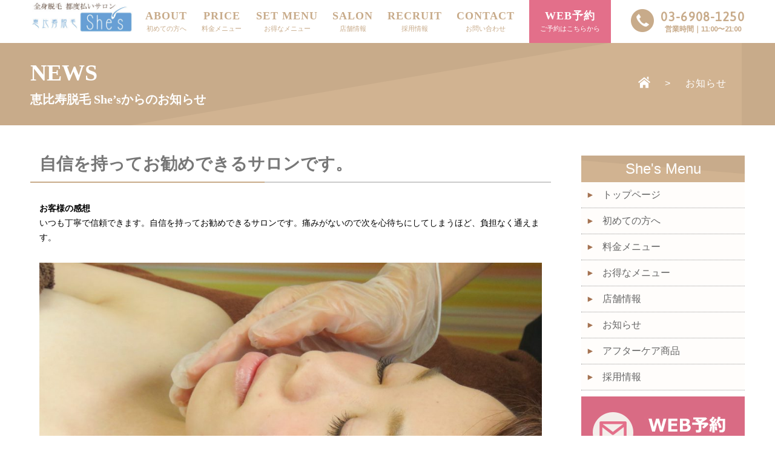

--- FILE ---
content_type: text/html; charset=UTF-8
request_url: https://she-is.info/2018/04/02/datumou-263/
body_size: 17030
content:
<!-- header start-->
<!DOCTYPE html>
<html lang="ja">
<head>
<meta charset="UTF-8" />
<title>自信を持ってお勧めできるサロンです。 | 恵比寿脱毛She&#039;s</title>

<!-- All in One SEO Pack 2.3.10.2 by Michael Torbert of Semper Fi Web Design[86,103] -->
<meta name="keywords" itemprop="keywords" content="未分類" />

<link rel="canonical" href="https://she-is.info/2018/04/02/datumou-263/" />
<meta property="og:title" content="自信を持ってお勧めできるサロンです。 | 恵比寿脱毛She&#039;s" />
<meta property="og:type" content="article" />
<meta property="og:url" content="https://she-is.info/2018/04/02/datumou-263/" />
<meta property="og:image" content="http://she-is.info/wp/wp-content/uploads/2016/06/main01.jpg" />
<meta property="og:site_name" content="恵比寿脱毛She&#039;s" />
<meta property="article:published_time" content="2018-04-02T16:15:55Z" />
<meta property="article:modified_time" content="2021-03-04T15:23:30Z" />
<meta name="twitter:card" content="summary" />
<meta name="twitter:title" content="自信を持ってお勧めできるサロンです。 | 恵比寿脱毛She&#039;s" />
<meta name="twitter:image" content="http://she-is.info/wp/wp-content/uploads/2016/06/main01.jpg" />
<meta itemprop="image" content="http://she-is.info/wp/wp-content/uploads/2016/06/main01.jpg" />
<!-- /all in one seo pack -->
<link rel='dns-prefetch' href='//s.w.org' />
<link rel="alternate" type="application/rss+xml" title="恵比寿脱毛She&#039;s &raquo; 自信を持ってお勧めできるサロンです。 のコメントのフィード" href="https://she-is.info/2018/04/02/datumou-263/feed/" />
		<script type="text/javascript">
			window._wpemojiSettings = {"baseUrl":"https:\/\/s.w.org\/images\/core\/emoji\/12.0.0-1\/72x72\/","ext":".png","svgUrl":"https:\/\/s.w.org\/images\/core\/emoji\/12.0.0-1\/svg\/","svgExt":".svg","source":{"concatemoji":"https:\/\/she-is.info\/wp\/wp-includes\/js\/wp-emoji-release.min.js?ver=5.4.18"}};
			/*! This file is auto-generated */
			!function(e,a,t){var n,r,o,i=a.createElement("canvas"),p=i.getContext&&i.getContext("2d");function s(e,t){var a=String.fromCharCode;p.clearRect(0,0,i.width,i.height),p.fillText(a.apply(this,e),0,0);e=i.toDataURL();return p.clearRect(0,0,i.width,i.height),p.fillText(a.apply(this,t),0,0),e===i.toDataURL()}function c(e){var t=a.createElement("script");t.src=e,t.defer=t.type="text/javascript",a.getElementsByTagName("head")[0].appendChild(t)}for(o=Array("flag","emoji"),t.supports={everything:!0,everythingExceptFlag:!0},r=0;r<o.length;r++)t.supports[o[r]]=function(e){if(!p||!p.fillText)return!1;switch(p.textBaseline="top",p.font="600 32px Arial",e){case"flag":return s([127987,65039,8205,9895,65039],[127987,65039,8203,9895,65039])?!1:!s([55356,56826,55356,56819],[55356,56826,8203,55356,56819])&&!s([55356,57332,56128,56423,56128,56418,56128,56421,56128,56430,56128,56423,56128,56447],[55356,57332,8203,56128,56423,8203,56128,56418,8203,56128,56421,8203,56128,56430,8203,56128,56423,8203,56128,56447]);case"emoji":return!s([55357,56424,55356,57342,8205,55358,56605,8205,55357,56424,55356,57340],[55357,56424,55356,57342,8203,55358,56605,8203,55357,56424,55356,57340])}return!1}(o[r]),t.supports.everything=t.supports.everything&&t.supports[o[r]],"flag"!==o[r]&&(t.supports.everythingExceptFlag=t.supports.everythingExceptFlag&&t.supports[o[r]]);t.supports.everythingExceptFlag=t.supports.everythingExceptFlag&&!t.supports.flag,t.DOMReady=!1,t.readyCallback=function(){t.DOMReady=!0},t.supports.everything||(n=function(){t.readyCallback()},a.addEventListener?(a.addEventListener("DOMContentLoaded",n,!1),e.addEventListener("load",n,!1)):(e.attachEvent("onload",n),a.attachEvent("onreadystatechange",function(){"complete"===a.readyState&&t.readyCallback()})),(n=t.source||{}).concatemoji?c(n.concatemoji):n.wpemoji&&n.twemoji&&(c(n.twemoji),c(n.wpemoji)))}(window,document,window._wpemojiSettings);
		</script>
		<style type="text/css">
img.wp-smiley,
img.emoji {
	display: inline !important;
	border: none !important;
	box-shadow: none !important;
	height: 1em !important;
	width: 1em !important;
	margin: 0 .07em !important;
	vertical-align: -0.1em !important;
	background: none !important;
	padding: 0 !important;
}
</style>
	<link rel='stylesheet' id='wp-block-library-css'  href='https://she-is.info/wp/wp-includes/css/dist/block-library/style.min.css?ver=5.4.18' type='text/css' media='all' />
<link rel='stylesheet' id='contact-form-7-css'  href='https://she-is.info/wp/wp-content/plugins/contact-form-7/includes/css/styles.css?ver=4.4.2' type='text/css' media='all' />
<link rel='stylesheet' id='wp-pagenavi-css'  href='https://she-is.info/wp/wp-content/plugins/wp-pagenavi/pagenavi-css.css?ver=2.70' type='text/css' media='all' />
<script type='text/javascript' src='https://she-is.info/wp/wp-includes/js/jquery/jquery.js?ver=1.12.4-wp'></script>
<script type='text/javascript' src='https://she-is.info/wp/wp-includes/js/jquery/jquery-migrate.min.js?ver=1.4.1'></script>
<link rel='https://api.w.org/' href='https://she-is.info/wp-json/' />
<link rel="EditURI" type="application/rsd+xml" title="RSD" href="https://she-is.info/wp/xmlrpc.php?rsd" />
<link rel="wlwmanifest" type="application/wlwmanifest+xml" href="https://she-is.info/wp/wp-includes/wlwmanifest.xml" /> 
<link rel='prev' title='ワキが面白いぐらいに抜けてほぼツルツルになりました(笑)' href='https://she-is.info/2018/03/28/datumou-262/' />
<link rel='next' title='毛穴が減ってきたところあるねって言われて嬉しかった。' href='https://she-is.info/2018/04/06/datumou-264/' />
<meta name="generator" content="WordPress 5.4.18" />
<link rel='shortlink' href='https://she-is.info/?p=881' />
<link rel="alternate" type="application/json+oembed" href="https://she-is.info/wp-json/oembed/1.0/embed?url=https%3A%2F%2Fshe-is.info%2F2018%2F04%2F02%2Fdatumou-263%2F" />
<link rel="alternate" type="text/xml+oembed" href="https://she-is.info/wp-json/oembed/1.0/embed?url=https%3A%2F%2Fshe-is.info%2F2018%2F04%2F02%2Fdatumou-263%2F&#038;format=xml" />
<link rel="alternate" type="application/rss+xml" title="RSS" href="https://she-is.info/rsslatest.xml" /><meta name="keywords" content="She's,恵比寿脱毛,恵比寿She's,脱毛She's,脱毛サロン">
<meta name="description" content="恵比寿で脱毛するならShe's。お会計は、毎回ご来店毎の都度払いのみ！新しい形のお客様達（She's)の脱毛サロンです">
<meta name="viewport" content="width=device-width, maximum-scale=1.0">
<link rel="stylesheet" href="https://she-is.info/wp/wp-content/themes/sheis-themes/css/default.css" />
<link rel="stylesheet" href="https://she-is.info/wp/wp-content/themes/sheis-themes/style.css" />
<link rel="stylesheet" href="https://she-is.info/wp/wp-content/themes/sheis-themes/css/layer.css" />
<link rel="stylesheet" href="https://she-is.info/wp/wp-content/themes/sheis-themes/css/include.css" />
<link rel="stylesheet" href="https://she-is.info/wp/wp-content/themes/sheis-themes/css/slick.css" />
<link rel="stylesheet" href="https://she-is.info/wp/wp-content/themes/sheis-themes/css/slick-theme.css" />
<link rel="stylesheet" href="https://she-is.info/wp/wp-content/themes/sheis-themes/css/jquery.mmenu.css" />
<link href='https://fonts.googleapis.com/css?family=Asap' rel='stylesheet' type='text/css'>
<script src="https://ajax.googleapis.com/ajax/libs/jquery/1.11.1/jquery.min.js"></script>
<script src="https://code.jquery.com/ui/1.11.0/jquery-ui.js"></script>
<script src="https://she-is.info/wp/wp-content/themes/sheis-themes/js/slick.min.js"></script>
<script type="text/javascript" src="https://she-is.info/wp/wp-content/themes/sheis-themes/js/jquery.mmenu.min.js"></script>
<script>
$(function() {
    $('.sample').slick({
    infinite: true,
    dots:false,
    slidesToShow: 1,
    centerMode: true, //要素を中央寄せ
    centerPadding:'250px', //両サイドの見えている部分のサイズ
    autoplay:true, //自動再生
    responsive: [{
      breakpoint: 1180,
        settings: {
          centerMode: false,
      }
    }]
  });
});
</script>
<script>
  (function(i,s,o,g,r,a,m){i['GoogleAnalyticsObject']=r;i[r]=i[r]||function(){
  (i[r].q=i[r].q||[]).push(arguments)},i[r].l=1*new Date();a=s.createElement(o),
  m=s.getElementsByTagName(o)[0];a.async=1;a.src=g;m.parentNode.insertBefore(a,m)
  })(window,document,'script','https://www.google-analytics.com/analytics.js','ga');

  ga('create', 'UA-84366943-1', 'auto');
  ga('send', 'pageview');

</script>

</head>
<body>

<!-- header start-->
<div id="header" class="pc">
	<div class="inner cf">
		<h1 class="header-logo">
			<a href="http://she-is.info/">
				<img src="https://she-is.info/wp/wp-content/themes/sheis-themes/images/logo.jpg" alt="全身脱毛 都度払いサロン恵比寿脱毛She's">
			</a>
		</h1>
		<nav id="header-nav">
			<ul>
				<li>
					<a href="http://she-is.info/about/">
						<strong>ABOUT</strong><br>
						<span>初めての方へ</span>
					</a>
				</li>
				<li>
					<a href="http://she-is.info/price/">
						<strong>PRICE</strong><br>
						<span>料金メニュー</span>
					</a>
				</li>
				<li>
					<a href="http://she-is.info/set/">
						<strong>SET MENU</strong><br>
						<span>お得なメニュー</span>
					</a>
				</li>
				<li>
					<a href="http://she-is.info/salon/">
						<strong>SALON</strong><br>
						<span>店舗情報</span>
					</a>
				</li>
				<li>
					<a href="http://she-is.info/recruit/">
						<strong>RECRUIT</strong><br>
						<span>採用情報</span>
					</a>
				</li>
				<li>
					<a href="http://she-is.info/contact/">
						<strong>CONTACT</strong><br>
						<span>お問い合わせ</span>
					</a>
				</li>
				<li class="web-contact">
					<a href="https://beauty.hotpepper.jp/kr/slnH000353459/" target="blank" onClick="ga('send','event','reservation','click','web予約');">
						<strong>WEB予約</strong><br>
						<span>ご予約はこちらから</span>
					</a>
				</li>
			</ul>
		</nav>
		<div class="tel-box">
			<a href="tel:0369081250">
				03-6908-1250<br>
				<span>営業時間｜11:00〜21:00</span>
			</a>
		</div>
	</div>
</div>

<div id="sp-header">
	<div class="inner cf">
		<h1 class="header-logo">
			<a href="http://she-is.info/">
				<img src="https://she-is.info/wp/wp-content/themes/sheis-themes/images/logo.png" alt="恵比寿She's">
			</a>
		</h1>
		<a href="#sp-menu" class="sp-menu-btn">
			<img src="https://she-is.info/wp/wp-content/themes/sheis-themes/images/sp_menu.png" alt="meun">
		</a>
	</div>
	<div class="sp-tel-box">
		<a href="tel:0369081250">
			03-6908-1250
			<span>営業時間｜11:00〜21:00</span>
		</a>
	</div>
	<nav id="sp-menu">
		<ul>
			<li>
				<a href="http://she-is.info/about/">
					<strong>ABOUT</strong><br>
					<span>初めての方へ</span>
				</a>
			</li>
			<li>
				<a href="http://she-is.info/price/">
					<strong>PRICE</strong><br>
					<span>料金メニュー</span>
				</a>
			</li>
			<li>
				<a href="http://she-is.info/set/">
					<strong>SET MENU</strong><br>
					<span>お得なメニュー</span>
				</a>
			</li>
			<li>
				<a href="http://she-is.info/salon/">
					<strong>SALON</strong><br>
					<span>店舗情報</span>
				</a>
			</li>
			<li>
				<a href="http://she-is.info/recruit/">
					<strong>RECRUIT</strong><br>
					<span>採用情報</span>
				</a>
			</li>
			<li>
				<a href="http://she-is.info/contact/">
					<strong>CONTACT</strong><br>
					<span>お問い合わせ</span>
				</a>
			</li>
			<li class="web-contact">
				<a href="http://beauty.hotpepper.jp/CSP/kr/reserve/?storeId=H000353459&cstt=4" target="blank">
					<strong>WEB予約</strong><br>
					<span>ご予約はこちらから</span>
				</a>
			</li>
		</ul>
	</nav>
</div>
<!-- header_end --><!-- header_end -->

<!-- contents -->
<div id="layer-title">
	<div class="inner cf">
		<h2>NEWS<br><span>恵比寿脱毛 She’sからのお知らせ</span></h2>
		<ul class="small-nav">
			<li><a href="http://she-is.info/"><img src="https://she-is.info/wp/wp-content/themes/sheis-themes/images/home.png" alt="トップページ"></a></li>
			<li>></li>
			<li>お知らせ</li>
		</ul>
	</div>
</div>

<div class="inner cf">
	<div id="about-layer">
		<div class="sub-title">
			<h3>自信を持ってお勧めできるサロンです。</h3>
		</div>
		<div class="page-content">
						<p><strong>お客様の感想</strong><br>
いつも丁寧で信頼できます。自信を持ってお勧めできるサロンです。痛みがないので次を心待ちにしてしまうほど、負担なく通えます。</p>
<p><a href="https://she-is.info/wp/wp-content/uploads/2016/08/IMG_1480.jpg"><img src="https://she-is.info/wp/wp-content/uploads/2016/08/IMG_1480-1024x768.jpg" alt="お顔" width="1024" height="768" class="aligncenter size-large wp-image-166" srcset="https://she-is.info/wp/wp-content/uploads/2016/08/IMG_1480-1024x768.jpg 1024w, https://she-is.info/wp/wp-content/uploads/2016/08/IMG_1480-300x225.jpg 300w, https://she-is.info/wp/wp-content/uploads/2016/08/IMG_1480-768x576.jpg 768w" sizes="(max-width: 1024px) 100vw, 1024px" /></a></p>


<p>#恵比寿脱毛 #VIO脱毛 #襟足脱毛 #うなじ脱毛 #都度払い脱毛 #痛くない脱毛 #脱毛 #全身脱毛 #女性専用サロン</p>
					</div>
	</div>
	<!-- サイドバー -->
<div id="side-bar">
	<div class="side-nav">
		<div class="side-title">
			<p>She's Menu</p>
		</div>
		<ul class="side-menu">
			<li><a href="http://she-is.info/">トップページ</a></li>
			<li><a href="http://she-is.info/about/">初めての方へ</a></li>
			<li><a href="http://she-is.info/price/">料金メニュー</a></li>
			<li><a href="http://she-is.info/set/">お得なメニュー</a></li>
			<li><a href="http://she-is.info/salon/">店舗情報</a></li>
			<li><a href="http://she-is.info/news-achive/">お知らせ</a></li>
			<li><a href="http://she-is.info/aftercare/">アフターケア商品</a></li>
			<li><a href="http://she-is.info/recruit/">採用情報</a></li>
		</ul>
	</div>
		<div class="side-contact">
		<a href="http://beauty.hotpepper.jp/CSP/kr/reserve/?storeId=H000353459&cstt=4" target="blank"><img src="https://she-is.info/wp/wp-content/themes/sheis-themes/images/side/side_banner.jpg" height="120" width="270" alt="お問い合わせ"></a>
	</div>
	<div class="side-contact">
		<a href="tel:0363034176"><img src="https://she-is.info/wp/wp-content/themes/sheis-themes/images/side/side_banner01.jpg" height="120" width="270" alt="お問い合わせ"></a>
	</div>
	<div class="side-tw">
		<a class="twitter-timeline"  href="https://twitter.com/ebisu_shes" data-widget-id="740156039664832512">@ebisu_shesさんのツイート</a>
		<script>!function(d,s,id){var js,fjs=d.getElementsByTagName(s)[0],p=/^http:/.test(d.location)?'http':'https';if(!d.getElementById(id)){js=d.createElement(s);js.id=id;js.src=p+"://platform.twitter.com/widgets.js";fjs.parentNode.insertBefore(js,fjs);}}(document,"script","twitter-wjs");
		</script>
	</div>
        <div class="side-contact" style="margin-top: 20px; margin-bottom: 30px;">
		<a href="https://arts-center.gr.jp/shes.html" target="blank"><img src="https://image.arts-center.gr.jp/logo/keisai_001.png" alt="脱毛ピース" width="270px" /></a>
	</div>
</div>
<!-- サイドバー --></div>

<!-- footer start -->
<!-- footer start -->
<div id="footer">
    <div class="inner cf">
        <div class="cf">
            <div class="footer-logo">
                <img src="https://she-is.info/wp/wp-content/themes/sheis-themes/images/logo.png" alt="恵比寿She's">
            </div>
            <nav id="footer-nav">
                <ul>
                    <li><a href="http://she-is.info/">TOP</a></li>
                    <li><a href="http://she-is.info/about/">初めての方</a></li>
                    <li><a href="http://she-is.info/price/">料金メニュー</a></li>
                    <li><a href="http://she-is.info/set/">お得なメニュー</a></li>
                    <li><a href="http://she-is.info/salon/">店舗情報</a></li>
                    <li><a href="http://she-is.info/contact/">お問い合わせ</a></li>
                </ul>
            </nav>
            <div class="tel-box footer-box">
                <a href="tel:0369081250">
                    03-6908-1250<br>
                    <span>営業時間｜11:00〜21:00</span>
                </a>
            </div>
        </div>
        <div class="footer-access">
            <p>東京都渋谷区恵比寿南1-2-3恵比寿TSビル6階</p>
        </div>
    </div>
</div>

<div id="copy">
    <div class="inner">
        <p>Copyright &copy; 2016 She’s All rights reserved.</p>
    </div>
</div>
<!-- footer end -->
<script type="text/javascript" src="https://she-is.info/wp/wp-content/themes/sheis-themes/js/smart-crossfade.js"></script>
<script type="text/javascript" src="https://she-is.info/wp/wp-content/themes/sheis-themes/js/document.js"></script>
</body>
<html><!-- footer end -->


--- FILE ---
content_type: text/css
request_url: https://she-is.info/wp/wp-content/themes/sheis-themes/css/layer.css
body_size: 2284
content:
/****************************
	パンくず
****************************/
#layer-title {
    background: url(../images/layer_title_bg.png) #c8ab8a center no-repeat;
    padding: 30px 0;
    margin-bottom: 50px;
}
#layer-title h2{
	font-family: "游明朝体", "Yu Mincho", YuMincho, serif;
	float: left;
	font-size: 38px;
	color: #fff;
}
#layer-title h2 span{
	font-size: 20px;
}

.small-nav{
	float: right;
	padding-top: 25px;
	padding-right: 30px;
}
.small-nav li{
	display: inline-block;
	margin-left: 20px;
	color: #fff;
	letter-spacing: 1px;
}
.small-nav li a{
	color: #fff;
}
.small-nav li img{
	width: 20px;
}

.sub-title{
	font-family: "游明朝体", "Yu Mincho", YuMincho, serif;
	position: relative;
	padding: 0 0 15px 15px;
	margin-bottom: 30px;
	font-size: 28px;
	color: #777;
	border-bottom: solid 2px #ccc;
}
.sub-title:after{
	position: absolute;
    bottom: -2px;
    left: 0;
    z-index: 0;
    content: '';
    width: 45%;
    height: 2px;
    background-color: #c8ab8a;
}


/**/
.layer-contents{
	width: 
}
/****************************
	about
****************************/
#about-layer{
	width: 860px;
	float: left;
	margin-bottom: 100px;
}
.about-img-box{
	margin-bottom: 50px;
	height: 250px;
	overflow: hidden;
}

.about-list dl{
	margin-bottom: 50px;
}

.about-list dt {
    display: table-cell;
    width: 205px;
    vertical-align: middle;
    padding: 20px 0 0;
}
.about-list dd {
    display: table-cell;
    vertical-align: middle;
    padding: 25px 0 0 40px;
    font-size: 14px;
    line-height: 28px;
}
.about-list dd h4 {
    font-size: 20px;
    line-height: 30px;
    color: #464646;
    margin-bottom: 15px;
}
.about-list dd img {
    display: inline-block;
    vertical-align: top;
    margin-right: 5px;
}
.about-list dd span {
    display: inline-block;
    vertical-align: middle;
}

/****************************
	price
****************************/
.price-layer{
	width: 860px;
	float: left;
	margin-bottom: 100px;
}
.price-title h4 {
    font-family: "游明朝体", "Yu Mincho", YuMincho, serif;
    color: #fff;
    font-size: 26px;
    background: url(../images/price_title_bg.jpg) left;
    background-size: 100%;
    padding: 15px 10px 15px 20px;
}
.price-list{
	margin-bottom: 40px;
}
.price-list dl {
    width: 49%;
    min-height: 80px;
    display: inline-block;
    padding-bottom: 15px;
    border-bottom: dotted 1px #eaeaea;
}
.price-list dl.mb80{
	margin-bottom: 80px;
}
.price-list dt {
    width: 100%;
    font-size: 15px;
    /* display: table-cell; */
    padding: 20px 0 20px 20px;
    font-weight: bold;
    color: #d0b393;
    line-height: 22px;
}
.price-list dt img {
    margin-right: 10px;
}
.price-list dd {
    padding: 0 0 0 50px;
    font-size: 14px;
    display: inline-block;
    margin: 0 0 0 80px;
    padding-left: 25px;
    vertical-align: middle;
}
.price-list dd.price {
    color: #ca8366;
    font-weight: bold;
}

/****************************
	setmenu
****************************/
.set-title {
	font-family: "游明朝体", "Yu Mincho", YuMincho, serif;
	border-left: solid 5px #c8ab8a;;
    font-size: 24px;
    margin-bottom: 30px;
    padding-left: 15px;
    margin-left: 15px;
    color: #c8ab8a;
    letter-spacing: 1px;
}

.left-list{
	width: 100%;
}
.right-list {
    /*background: #ccc;*/
    width: 100%;
    height: 550px;
    margin-bottom: 15px;
    text-align: center;
}
.right-list img{
	height: 100%;
}
.set-box01-left,.set-box01-right {
    width: 49%;
    margin: 1% 0;
    border: solid 1px #efefef;
    /* float: left; */
    box-sizing: border-box;
}
.set-box01-left{
	float: left;
}
.set-box01-right{
	float: right;
}
.set-box01-left h5,.set-box01-right h5 {
    text-align: center;
    padding: 15px 0;
    background: #c8ab8a;
    color: #fff;
    font-weight: normal;
}
.set-box01-left p,.set-box01-right p{
	padding: 10px;
	font-size: 14px;
	line-height: 24px;
}
.set-box01-left p.txt,.set-box01-right p.txt{
	min-height: 78px;
}
.set-box01-left p.set-price,.set-box01-right p.set-price {
    border-top: dotted 1px #efefef;
    text-align: justify;
    font-size: 14px;
    color: #555;
    font-weight: bold;
}
.set-box01-left p.set-price strong,.set-box01-right p.set-price strong {
    color: #cead79;
    text-align: right;
    font-size: 18px;
    letter-spacing: 0.8px;
    float: right;
}
.set-box02-left,.set-box02-right{
	width: 100%;
	margin-bottom: 25px;
}
.set-block02 {
    width: 100%;
    border: solid 1px #efefef;
    box-sizing: border-box;
}
.set-block02 h5 {
    text-align: center;
    padding: 15px 0;
    background: #c8ab8a;
    color: #fff;
    font-weight: normal;
}
.set-block02 p{
	padding: 20px;
}
.set-block02 p.set-price {
    border-top: dotted 1px #efefef;
    text-align: justify;
    font-size: 14px;
    color: #555;
    font-weight: bold;
}
.set-block02 p.set-price strong {
    color: #cead79;
    text-align: right;
    font-size: 18px;
    letter-spacing: 0.8px;
    float: right;
}
.set-list dl{
	margin-bottom: 50px;
	padding-left: 40px;
}

.set-list dt{
	display: table-cell;
	width: 640px;
	font-size: 14px;
	line-height: 28px;
}
.set-list dt h5{
	margin-bottom: 10px;
	font-size: 20px;
}
.set-list dd{
	display: table-cell;
	vertical-align: middle;
}

.mb40{
	margin-bottom: 40px;
}

/****************************
	shopinfo
****************************/
.info-box{
	margin: 0 auto 70px;
}
.info-left{
	width: 40%;
	float: left;
}
.info-right{
	width: 55%;
	float: right;
}
/*.info-right h4{
	font-family: "游明朝体", "Yu Mincho", YuMincho, serif;
	font-size: 24px;
	letter-spacing: 1px;
	color: #cead79;
	border-bottom: solid 1px #cead79;
	padding-bottom: 15px;
	margin-bottom: 20px;
}*/
.info-right p {
    line-height: 32px;
    font-size: 17px;
    padding: 20px 20px 0;
}

.info-btn-box{
	margin: 0 auto 70px;
	text-align: center;
}
.info-btn-box a.info-tel {
    background: #595656;
    color: #fff;
    font-size: 14px;
    padding: 10px 15px;
}
.info-btn-box a {
    float: left;
    margin: 0 0 0 90px;
}
.info-btn-box a.info-tel {
    background: url(../images/footer_tel_icon.png) no-repeat 10px center #333333;
    color: #fff;
    font-size: 10px;
    padding: 10px 25px 14px 65px;
    text-align: left;
    letter-spacing: 2.2px;
}
.info-btn-box a.info-tel strong {
    font-family: 'Asap', sans-serif;
    font-size: 28px;
    line-height: 32px;
    letter-spacing: 4.5px;
}
.info-btn-box a.info-contact {
	background: url(../images/info_contact_icon.png) no-repeat 17px center #e36f8a;
    color: #fff;
    padding: 25px 75px;
}
table.info-table{
	width: 100%;
	margin: 0 auto;
}
table.info-table tr{
	border-top: dotted 1px #ccc;
}
table.info-table tr:last-child{
	border-bottom: dotted 1px #ccc;
}
table.info-table th{
	width: 160px;
	padding: 20px;
	vertical-align: top;
	font-size: 18px;
	text-align: left;
}
table.info-table td{
	padding: 10px;
	font-size: 16px;
	line-height: 32px;
	vertical-align: middle;
}
table.info-table td a{
	color: #000;
}

@media only screen and (min-device-width : 320px) and (max-device-width : 767px) {

/****************************
    パンくず
****************************/
#layer-title {
    background: url(../images/layer_title_bg.png) #c8ab8a center no-repeat;
    padding: 20px 0 10px;
    margin-bottom: 30px;
}
#layer-title h2{
    font-family: "游明朝体", "Yu Mincho", YuMincho, serif;
    float: none;
    font-size: 28px;
    color: #fff;
}
#layer-title h2 span{
    font-size: 16px;
}

.small-nav {
    text-align: right;
    float: none;
    padding-top: 15px;
    padding-right: 0px;
}
.small-nav li {
    display: inline-block;
    margin-left: 0;
    color: #fff;
    letter-spacing: 1px;
    margin-right: 5px;
    font-size: 12px;
}
.small-nav li a{
    color: #fff;
}
.small-nav li img{
    width: 14px;
}

.sub-title {
    font-family: "游明朝体", "Yu Mincho", YuMincho, serif;
    position: relative;
    padding: 0 0 15px 0px;
    margin-bottom: 30px;
    font-size: 22px;
    color: #777;
    text-align: justify;
    border-bottom: solid 2px #ccc;
}
.sub-title:after{
    position: absolute;
    bottom: -2px;
    left: 0;
    z-index: 0;
    content: '';
    width: 45%;
    height: 2px;
    background-color: #c8ab8a;
}


/**/
.layer-contents{
    width: 
}
/****************************
    about
****************************/
#about-layer {
    width: 100%;
    float: none;
    margin-bottom: 0px;
}
.about-img-box {
    height: 250px;
    overflow: hidden;
    margin: 0 0 0 -4%;
}
.about-list dl {
    margin-bottom: 30px;
    padding: 15px;
    background: #f5f5f5;
}
.about-list dt {
    display: block;
    width: 205px;
    vertical-align: middle;
    padding: 20px 0 0;
    margin: 0 auto 10px;
}
.about-list dd {
    display: block;
    vertical-align: middle;
    padding: 15px 0 0 0px;
    font-size: 13px;
    line-height: 24px;
    text-align: justify;
}
.about-list dd h4 {
    font-size: 20px;
    line-height: 30px;
    color: #464646;
    margin-bottom: 15px;
}
.about-list dd img {
    display: inline-block;
    vertical-align: top;
    margin-right: 5px;
}
.about-list dd span {
    display: inline-block;
    vertical-align: middle;
}

/****************************
    price
****************************/
.price-layer {
    width: 100%;
    float: none;
    margin-bottom: 60px;
}
.price-title h4 {
    font-family: "游明朝体", "Yu Mincho", YuMincho, serif;
    color: #fff;
    font-size: 20px;
    background: url(../images/price_title_bg.jpg) left;
    background-size: 100%;
    padding: 15px 10px 15px 20px;
    text-align: center;
}
.price-list{
    margin-bottom: 40px;
}
.price-list dl {
    width: 100%;
    min-height: 80px;
    display: block;
    padding-bottom: 25px;
    border-bottom: dotted 1px #d4d4d4;
}
.price-list dl.mb80{
    margin-bottom: 80px;
}
.price-list dt {
    width: 100%;
    font-size: 14px;
    /* display: table-cell; */
    padding: 20px 0 20px;
    font-weight: bold;
    color: #d0b393;
    line-height: 22px;
}
.price-list dt img {
    margin-right: 10px;
}
.price-list dd {
    padding: 0 0 0 0px;
    font-size: 14px;
    display: inline-block;
    margin: 0 0 0 50px;
    padding-left: 5px;
    vertical-align: middle;
}
.price-list dd.price {
    color: #ca8366;
    font-weight: bold;
    padding: 0 0 0 20px;
    margin: 0;
}

/****************************
    setmenu
****************************/
.set-title {
    font-family: "游明朝体", "Yu Mincho", YuMincho, serif;
    border-left: solid 5px #c8ab8a;
    font-size: 20px;
    margin-bottom: 30px;
    padding-left: 10px;
    margin-left: 0;
    color: #c8ab8a;
    letter-spacing: 1px;
}
.left-list{
    width: 100%;
}
.right-list {
    /*background: #ccc;*/
    width: 100%;
    height: auto;
    margin-bottom: 15px;
    text-align: center;
}
.right-list img{
    height: auto;
}
.set-box01-left, .set-box01-right {
    width: 100%;
    margin: 2% 0;
    border: solid 1px #efefef;
    /* float: left; */
    box-sizing: border-box;
}
.set-box01-left{
    float: left;
}
.set-box01-right{
    float: right;
}
.set-box01-left h5,.set-box01-right h5 {
    text-align: center;
    padding: 15px 0;
    background: #c8ab8a;
    color: #fff;
    font-weight: normal;
}
.set-box01-left p,.set-box01-right p{
    padding: 10px;
    font-size: 14px;
    line-height: 24px;
}
.set-box01-left p.txt,.set-box01-right p.txt{
    min-height: 78px;
}
.set-box01-left p.set-price,.set-box01-right p.set-price {
    border-top: dotted 1px #efefef;
    text-align: justify;
    font-size: 14px;
    color: #555;
    font-weight: bold;
}
.set-box01-left p.set-price strong,.set-box01-right p.set-price strong {
    color: #cead79;
    text-align: right;
    font-size: 18px;
    letter-spacing: 0.8px;
    float: right;
}
.set-box02-left,.set-box02-right{
    width: 100%;
    margin-bottom: 25px;
}
.set-block02 {
    width: 100%;
    border: solid 1px #efefef;
    box-sizing: border-box;
}
.set-block02 h5 {
    text-align: justify;
    padding: 15px;
    background: #c8ab8a;
    color: #fff;
    font-weight: normal;
    line-height: 28px;
}
.set-block02 p{
    padding: 20px;
}
.set-block02 p.set-price {
    border-top: dotted 1px #efefef;
    text-align: justify;
    font-size: 14px;
    color: #555;
    font-weight: bold;
}
.set-block02 p.set-price strong {
    color: #cead79;
    text-align: right;
    font-size: 18px;
    letter-spacing: 0.8px;
    float: right;
}
.set-list dl{
    margin-bottom: 50px;
    padding-left: 40px;
}

.set-list dt{
    display: table-cell;
    width: 640px;
    font-size: 14px;
    line-height: 28px;
}
.set-list dt h5{
    margin-bottom: 10px;
    font-size: 20px;
}
.set-list dd{
    display: table-cell;
    vertical-align: middle;
}

.mb40{
    margin-bottom: 40px;
}

/****************************
    shopinfo
****************************/
.info-box{
    margin: 0 auto 30px;
}
.info-left {
    width: 100%;
    float: none;
    margin: 0 0 30px;
}
.info-right {
    width: 100%;
    float: none;
}
/*.info-right h4{
    font-family: "游明朝体", "Yu Mincho", YuMincho, serif;
    font-size: 24px;
    letter-spacing: 1px;
    color: #cead79;
    border-bottom: solid 1px #cead79;
    padding-bottom: 15px;
    margin-bottom: 20px;
}*/
.info-right p {
    line-height: 32px;
    font-size: 17px;
    padding: 20px 10px 0;
    text-align: center;
}

.info-btn-box{
    margin: 0 auto 10px;
    text-align: center;
}
.info-btn-box a.info-tel {
    background: #595656;
    color: #fff;
    font-size: 14px;
    padding: 10px 15px;
}
.info-btn-box a {
    float: none;
    margin: 0 auto 30px;
    display: block;
}
.info-btn-box a.info-tel {
    background: url(../images/footer_tel_icon.png) no-repeat 6% center #333333;
    color: #fff;
    font-size: 10px;
    padding: 10px 10px 10px 62px;
    text-align: center;
    letter-spacing: 2.2px;
}
.info-btn-box a.info-tel strong {
    font-family: 'Asap', sans-serif;
    font-size: 28px;
    line-height: 32px;
    letter-spacing: 4.5px;
}
.info-btn-box a.info-contact {
    background: url(../images/info_contact_icon.png) no-repeat 17px center #e36f8a;
    color: #fff;
    padding: 25px 25px;
}
table.info-table{
    width: 100%;
    margin: 0 auto;
}
table.info-table tr{
    border-top: dotted 1px #ccc;
}
table.info-table tr:last-child{
    border-bottom: dotted 1px #ccc;
}
table.info-table th {
    display: block;
    width: 100%;
    padding: 20px;
    vertical-align: top;
    font-size: 18px;
    text-align: center;
    box-sizing: border-box;
    background: #f5f5f5;
}
table.info-table td {
    display: block;
    padding: 10px;
    font-size: 13px;
    line-height: 32px;
    vertical-align: middle;
    box-sizing: border-box;
    text-align: center;
}
table.info-table td a{
    color: #000;
}

}



--- FILE ---
content_type: text/css
request_url: https://she-is.info/wp/wp-content/themes/sheis-themes/css/include.css
body_size: 1424
content:
/****************************
	element
****************************/
body{
	font-family: "メイリオ",Meiryo,"ヒラギノ角ゴ Pro W3",Hiragino Kaku Gothic Pro,"ＭＳ Ｐゴシック",sans-serif;
}
.inner{
	width: 1180px;
	margin: 0 auto;
}
ul{
	list-style: none;
}
.left{
	float: left;
}
.clear{
	height: 0;
	clear: both;
}
.fb-page {
    width:100% !important;
 }

 .sp{
 	display: none;
 }
 #sp-header{
 	display: none;
 }
/****************************
	header
****************************/

#header{}

.header-logo{
	width: 170px;
	float: left;
	margin-right: 20px;
}

nav#header-nav{
	font-family: "游明朝体", "Yu Mincho", YuMincho, serif;
	float: left;
}

nav#header-nav li {
	display: inline-block;
	text-align: center;
	margin-right: 20px;
}

nav#header-nav li:last-child{
	margin-right: 0;
}

nav#header-nav li.web-contact{
	background: #e36f8a;
}

nav#header-nav li a{
	padding-top: 11px;
	color: #c8ab8a;
	display: block;
}

nav#header-nav li a strong{
	font-size: 18px;
	letter-spacing: 1px;
}

nav#header-nav li a span{
	font-family: "メイリオ",Meiryo,"ヒラギノ角ゴ Pro W3",Hiragino Kaku Gothic Pro,"ＭＳ Ｐゴシック",sans-serif;
	font-size: 11px;
	line-height: 24px;
}

nav#header-nav li a:hover{
	color: #c8ab8a;
	display: block;
	border-bottom: solid 3px #c8ab8a;
}

nav#header-nav li.web-contact a {
    padding: 17px 18px 12px;
    color: #fff;
}

nav#header-nav li.web-contact a:hover{
	background: #c8ab8a;
	color: #fff;
	border-bottom: none;
}

.tel-box {
    font-family: 'Asap', sans-serif;
    text-align: center;
    padding: 20px 0 12px 50px;
    float: right;
    background: url(../images/tel_icon.png) no-repeat left center;
}

.tel-box a{
	text-align: center;
	font-size: 20px;
	line-height: 15px;
	font-weight: bold;
	letter-spacing: 1.3px;
	color: #c8ab8a;
}

.tel-box a span{
	font-size: 12px;
	line-height: 15px;
	letter-spacing: 0;
}

/****************************
	sidebar
****************************/
#side-bar{
	width: 270px;
	float: right;
	margin-bottom: 70px;
}
.side-contact{
	margin-bottom: 10px;
}
.side-nav{
	background: #fffdfb;
	margin-bottom: 10px;
}
.side-title {
    background: url(../images/price_title_bg.jpg) left;
    padding: 10px 0;
    text-align: center;
    font-size: 24px;
    background-size: cover;
    color: #fff;
}
.side-menu li a{
	background: url(../images/side/right_arrow.png) no-repeat 10px center;
	line-height: 42px;
	display: block;
	color: #666;
	padding-left: 35px;
	border-bottom: dotted 1px #999;
}
.side-tw {
    width: 100%;
    height: 380px;
    overflow: scroll;
    border: solid 2px #f9f9f9;
    box-sizing: border-box;
}
.side-banner{
	margin-bottom: 10px;
}

/****************************
	footer
****************************/
#footer{
	background: #333333;
	padding: 15px 0;
}
.footer-logo{
	width: 146px;
	float: left;
}
nav#footer-nav {
	width: 780px;
    padding: 14px 0 14px 30px;
    float: left;
}
nav#footer-nav li{
	background: url(../images/right_arrw.jpg) no-repeat left center;
	display: inline-block;
	margin-right: 20px;
}
nav#footer-nav li a {
    color: #fff;
    font-size: 14px;
    font-weight: normal;
    padding: 0 0 0 17px;
}
.footer-box{
	margin-top: -10px;
}
.footer-access {
    color: #fff;
    margin-top: -14px;
    margin-left: 176px;
    font-weight: normal;
    font-size: 14px;
    letter-spacing: 1.3px;
}
#footer .tel-box {
    font-family: 'Asap', sans-serif;
    text-align: center;
    padding: 20px 0 12px 50px;
    float: right;
    background: url(../images/footer_tel_icon.png) no-repeat left center;
}

#footer .tel-box a{
	text-align: center;
	font-size: 26px;
	line-height: 15px;
	font-weight: bold;
	letter-spacing: 1.3px;
	color: #fff;
}

#footer .tel-box a span{
	font-size: 12px;
	line-height: 15px;
	letter-spacing: 0;
}
#copy{
	background: #333;
	padding: 10px 0;
	color: #fff;
	text-align: right;
	font-size: 11px; 
}

@media only screen and (min-device-width : 320px) and (max-device-width : 767px) {

/****************************
	element
****************************/
body{
	font-family: "メイリオ",Meiryo,"ヒラギノ角ゴ Pro W3",Hiragino Kaku Gothic Pro,"ＭＳ Ｐゴシック",sans-serif;
}
.inner{
	width: 100%;
	margin: 0 auto;
}
ul{
	list-style: none;
}
.left{
	float: left;
}
.clear{
	height: 0;
	clear: both;
}
.fb-page {
    width:100% !important;
 }

.sp{
 	display: block;
 }

.pc{
	display: none;
}
#sp-header{
	display: block;
	background: #fbf3ea;
}
/****************************
	header
****************************/

#header{}

.header-logo {
    width: 50%;
    float: left;
    margin-right: 0;
}

nav#header-nav{
	display: none;
	font-family: "游明朝体", "Yu Mincho", YuMincho, serif;
	float: left;
}

nav#header-nav li {
	display: inline-block;
	text-align: center;
	margin-right: 20px;
}

nav#header-nav li:last-child{
	margin-right: 0;
}

nav#header-nav li.web-contact{
	background: #e36f8a;
}

nav#header-nav li a{
	padding-top: 11px;
	color: #c8ab8a;
	display: block;
}

nav#header-nav li a strong{
	font-size: 18px;
	letter-spacing: 1px;
}

nav#header-nav li a span{
	font-family: "メイリオ",Meiryo,"ヒラギノ角ゴ Pro W3",Hiragino Kaku Gothic Pro,"ＭＳ Ｐゴシック",sans-serif;
	font-size: 11px;
	line-height: 24px;
}

nav#header-nav li a:hover{
	color: #c8ab8a;
	display: block;
	border-bottom: solid 3px #c8ab8a;
}

nav#header-nav li.web-contact a {
    padding: 17px 18px 12px;
    color: #fff;
}

nav#header-nav li.web-contact a:hover{
	background: #c8ab8a;
	color: #fff;
	border-bottom: none;
}

.tel-box {
	display: none;
    font-family: 'Asap', sans-serif;
    text-align: center;
    padding: 20px 0 12px 50px;
    float: right;
    background: url(../images/tel_icon.png) no-repeat left center;
}

.tel-box a{
	text-align: center;
	font-size: 26px;
	line-height: 15px;
	font-weight: bold;
	letter-spacing: 1.3px;
	color: #c8ab8a;
}

.tel-box a span{
	font-size: 12px;
	line-height: 15px;
	letter-spacing: 0;
}

a.sp-menu-btn {
    width: 50px;
    display: block;
    float: right;
}

.sp-tel-box {
    padding: 8px 3%;
    text-align: center;
    margin: 0 0;
    font-size: 14px;
    background: #d0b393;
}
.sp-tel-box a {
    font-size: 14px;
    color: #ffffff;
}
.sp-tel-box a span{
    font-size: 11px;
}

/****************************
	sidebar
****************************/
#side-bar {
    width: 100%;
    float: none;
    margin-bottom: 70px;
    margin: 0 auto;
}
.side-contact{
	margin-bottom: 10px;
}
.side-contact img{
	width: 100%;
}
.side-nav{
	background: #fffdfb;
	margin-bottom: 10px;
}
.side-title {
    background: url(../images/price_title_bg.jpg) left;
    padding: 10px 0;
    text-align: center;
    font-size: 24px;
    background-size: cover;
    color: #fff;
}
.side-menu li a{
	background: url(../images/side/right_arrow.png) no-repeat 10px center;
	line-height: 42px;
	display: block;
	color: #666;
	padding-left: 35px;
	border-bottom: dotted 1px #999;
}
.side-tw {
    width: 100%;
    height: 380px;
    overflow: scroll;
    border: solid 2px #f9f9f9;
    box-sizing: border-box;
}
.side-banner{
	margin-bottom: 10px;
}

/****************************
	footer
****************************/
#footer {
    background: #333333;
    padding: 15px 0;
    text-align: center;
}
.footer-logo{
	width: 146px;
	margin: 0 auto 20px;
	float: none;
}
nav#footer-nav {
    width: 100%;
    padding: 0;
    float: none;
    line-height: 28px;
    margin-bottom: 20px;
}
nav#footer-nav li {
    background: url(../images/right_arrw.jpg) no-repeat left center;
    display: inline-block;
    margin-right: 0;
    margin: 0 5px 0;
}
nav#footer-nav li a {
    color: #fff;
    font-size: 14px;
    font-weight: normal;
    padding: 0 0 0 17px;
}
.footer-box{
	margin-top: -10px;
}
.footer-access {
    color: #fff;
    margin-top: 0;
    margin-left: 0;
    font-weight: normal;
    font-size: 12px;
    letter-spacing: 1px;
}
#footer .tel-box {
    font-family: 'Asap', sans-serif;
    text-align: center;
    padding: 20px 0 12px 0;
    margin-bottom: 20px;
    float: none;
    background: none;
}

#footer .tel-box a{
	text-align: center;
	font-size: 26px;
	line-height: 15px;
	font-weight: bold;
	letter-spacing: 1.3px;
	color: #fff;
}

#footer .tel-box a span{
	font-size: 12px;
	line-height: 15px;
	letter-spacing: 0;
}
#copy{
	background: #333;
	padding: 10px 0;
	color: #fff;
	text-align: center;
	font-size: 11px; 
}

}

--- FILE ---
content_type: application/javascript
request_url: https://she-is.info/wp/wp-content/themes/sheis-themes/js/document.js
body_size: 436
content:
/*--scroll_top--*/
$(function(){
  var topbtn = $('#top');
  topbtn.hide();
  $(window).scroll(function(){
    if ($(this).scrollTop() >100){
      topbtn.fadeIn();
    }else{
      topbtn.fadeOut();
    }
  });
});

$(function() {
    $("#sp-menu").mmenu({
       position : "left"
    });
});


/*--hover_opacity--*/ 
$(function(){
     $('a img').hover(function(){
        $(this).attr('src', $(this).attr('src').replace('_off', '_on'));
          }, function(){
             if (!$(this).hasClass('currentPage')) {
             $(this).attr('src', $(this).attr('src').replace('_on', '_off'));
        }
   });
});


jQuery(function() {
    var nav = jQuery('#header_top');

    // メニューのtop座標を取得する
    var offsetTop = nav.offset().top;

    var floatMenu = function() {
        // スクロール位置がメニューのtop座標を超えたら固定にする
        if (jQuery(window).scrollTop() > offsetTop) {
            nav.addClass('fixed');
        } else {
            nav.removeClass('fixed');
        }
    }
    jQuery(window).scroll(floatMenu);
    jQuery('body').bind('touchmove', floatMenu);
});

